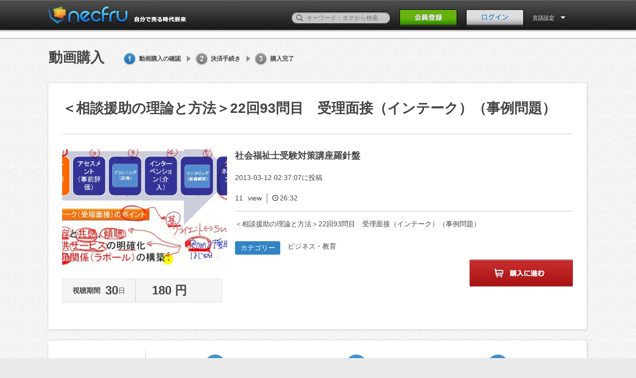

--- FILE ---
content_type: text/html; charset=UTF-8
request_url: https://dev.necfru.jp/movie/699/payment
body_size: 4132
content:
<!DOCTYPE HTML>
<!--[if lt IE 9]><html class="no-js oldie classicie" lang="ja"><![endif]-->
<!--[if IE 9]><html class="no-js oldie ie9" lang="ja"><![endif]-->
<!--[if gt IE 9]><!-->
<html class="no-js" lang="ja"><!--<![endif]-->
  <head>
    <meta http-equiv="Content-Type" content="text/html; charset=utf-8">
    <meta name="viewport" content="width=1100, user-scalable=no" />
    <title>necfru《ネクフル》動画販売プラットフォーム</title>
    <!-- keywords/description -->
    <meta name="keywords" content="動画販売,動画,オンデマンド,販売,購入,necfru,ネクフル">
    <meta name="description" content="あなたを世界へ。動画販売プラットフォーム。誰でも世界へ販売、世界から購入できる、まったく新しい動画プラットフォームです。">
    <!-- facebook ogp -->
    <meta property="og:url" content="https://dev.necfru.jp/movie/699/payment" />
<meta property="og:title" content="necfru《ネクフル》動画販売プラットフォーム" />
<meta property="og:description" content="あなたを世界へ。動画販売プラットフォーム。誰でも世界へ販売、世界から購入できる、まったく新しい動画プラットフォームです。" />
<meta property="og:type" content="movie" />
<meta property="og:image" content="https://dev.necfru.jp/necfru/img/icon.png" />
<meta property="og:site_name" content="necfru《ネクフル》動画販売プラットフォーム" />
<meta property="fb:app_id" content="1620188141608893" />
    <link rel="alternate" type="application/rss+xml" title="necfru《ネクフル》動画販売プラットフォーム - RSS" href="http://necfru.jp/feed/" />
    <!-- mobile -->
    <meta name="format-detection" content="telephone=no">
    <!-- Google webmaster -->
    <meta name="google-site-verification" content="Il8sE6wcQJY2AjHiw1sam0bKSuZ83Rpel1nI9kMqLv0" />

    
    <!-- stylesheet -->
    <link rel="stylesheet" href="https://dev.necfru.jp/css/common.css">
<link rel="stylesheet" href="https://dev.necfru.jp/css/base.css">
<link rel="stylesheet" href="https://dev.necfru.jp/css/tag.css">
<link rel="stylesheet" href="https://dev.necfru.jp/css/language/japanese.css">

    <!-- icon -->
    <link rel="shortcut icon" href="https://dev.necfru.jp/necfru/favicon.ico">
    <meta name="csrf-token" content="BlUfuFkIDqxFePKAjfI2VIuelMqkhZATtJ3d630R">
    <!-- script -->

<script src="https://dev.necfru.jp/js/necfru/modernizr.custom.js"></script>
<script src="https://dev.necfru.jp/js/necfru/jquery-1.8.1.min.js"></script>

<script src="https://dev.necfru.jp/js/necfru/jquery.animate-colors-min.js"></script>
<script src="https://dev.necfru.jp/js/necfru/script.js"></script>

<script src="https://dev.necfru.jp/js/necfru/common.js"></script>








<!-- Google Tag Manager -->
<script>(function(w,d,s,l,i){w[l]=w[l]||[];w[l].push({'gtm.start':
new Date().getTime(),event:'gtm.js'});var f=d.getElementsByTagName(s)[0],
j=d.createElement(s),dl=l!='dataLayer'?'&l='+l:'';j.async=true;j.src=
'https://www.googletagmanager.com/gtm.js?id='+i+dl;f.parentNode.insertBefore(j,f);
})(window,document,'script','dataLayer','GTM-TN2VM4N');</script>
<!-- End Google Tag Manager -->

  </head>
  <body>
<!-- Google Tag Manager (noscript) -->
<noscript><iframe src="https://www.googletagmanager.com/ns.html?id=GTM-TN2VM4N"
height="0" width="0" style="display:none;visibility:hidden"></iframe></noscript>
<!-- End Google Tag Manager (noscript) -->
    <style>
    [v-cloak] {
      display: none;
    }
  </style>
      <div id="fb-root"></div>
    <div id="app" v-cloak>
    <header class="page-header">
<div class="inner">
  <h1><a href="/"><img src="https://dev.necfru.jp/necfru/img/japanese/head_logo.png" alt="動画販売プラットフォームのネクフル｜necfru.jp"></a></h1>
  <div class="header-nav">
    <form action="/search" method="get" accept-charset="utf-8" style="margin-top: 0px;" id="search_form">
      <p style="bottom: 5px;">
        <label><input type="text" name="q" id="q" value="" placeholder="キーワード・タグから検索"></label>
        <button><span>検索</span></button>
      </p>
    </form>
          <p class="header-signBtn"><a href="https://dev.necfru.jp/account"><img src="https://dev.necfru.jp/necfru/img/japanese/head_signBtn_off.png" width="116" height="33"></a></p>
      <p class="header-loginBtn"><a href="#" @click.prevent="openItem"><img src="https://dev.necfru.jp/necfru/img/japanese/head_loginBtn_off.png" alt="ログイン" width="116" height="33"></a></p>
        <dl class="header-usermenu header-langmenu">
      <form id="lang_form" name="lang_form" action="" method="post">
      <input type="hidden" name="language" id="language" value="">
      <dt data-dropdown="#dropdown-2" style="color: #fff;">
        言語設定      </dt>
      <dd id="dropdown-2" class="dropdown-menu has-tip">
        <ul class="header-user-navlist">
          <li><a href="/locale/ja">日本語</a></li>
          <li><a href="/locale/en">ENGLISH</a></li>
          
        </ul>
      </dd>
      </form>
    </dl>
  </div>
</div>
</header>
<div class="confirm-drop" id="login_notice" style="display: none;">
  <div class="wordtxt">
    <p class="complete"></p>
  </div>
</div>    <nav class="global-nav" id="global-nav"  style="margin-top: -44px; cursor: pointer;" >
  <div class="inner">
    <!-- global-nav -->
    <ul>
      <li><a href="/"><img src="https://dev.necfru.jp/necfru/img/nav_home_off.png" alt="Home"></a></li>
      <li><a href="https://dev.necfru.jp/category/1"><img src="https://dev.necfru.jp/necfru/img/japanese/nav_entertainment_off.png" alt="エンターテイメント"></a></li>
      <li><a href="https://dev.necfru.jp/category/2"><img src="https://dev.necfru.jp/necfru/img/japanese/nav_music_off.png" alt="音楽"></a></li>
      <li><a href="https://dev.necfru.jp/category/3"><img src="https://dev.necfru.jp/necfru/img/japanese/nav_sports_off.png" alt="スポーツ"></a></li>
      <li><a href="https://dev.necfru.jp/category/4"><img src="https://dev.necfru.jp/necfru/img/japanese/nav_beauty_off.png" alt="美容・健康"></a></li>
      <li><a href="https://dev.necfru.jp/category/5"><img src="https://dev.necfru.jp/necfru/img/japanese/nav_buisiness_off.png" alt="ビジネス・教育"></a></li>
      <li><a href="https://dev.necfru.jp/category/6"><img src="https://dev.necfru.jp/necfru/img/japanese/nav_life_off.png" alt="ライフスタイル"></a></li>
      
    </ul>
    <!-- // global-nav -->
  </div>
</nav>
    <div class="upload-bg">
    <section class="upload-title cf">
    <h1>動画購入</h1>
    <ul class="breadcrumbslist02 cf">
      <li class="breadlist01">動画購入の確認</li>
      <li class="breadlist02">決済手続き</li>
      <li class="breadlist03">購入完了</li>
    </ul>
  </section>
  </div>
<div class="main02 upload-page_gap cf">
  <div class="inner-contents02 cf">

    <!-- ▼Upload Page Start▼ -->
    <div class="upload-flowpage">
      <div class="purchase-flow">
        <header class="purchase-title-box">
          <h2 class="purchase-title">＜相談援助の理論と方法＞22回93問目　受理面接（インテーク）（事例問題）</h2>
        </header>
        <!-- Purchase Content Start -->
        <div class="purchase-content cf">
          <!-- Image & Term Start -->
          <div class="img-info">
            <div>
              <a href="https://dev.necfru.jp/movie/699">
                <img src="//d3rzrt31mqypcm.cloudfront.net/necfru.jp/www/upload/thumb//1465/thumb4_513e96ca2e055.jpg">
              </a>
            </div>
            <ul class="term cf">
              <li class="date cf">
                <p class="available-date">視聴期間</p>
                <p class="available-date02">30</p>
                <p class="available-date03">日</p>
              </li>
              <li class="purchase-price-box">
                <p class="purchase-price">180 円</p>
              </li>
            </ul>
          </div>
          <!-- Image & Term End -->
          <section class="purchase-detail">
            <h3 class="name">社会福祉士受験対策講座羅針盤</h3>
            <p class="post-infomation">2013-03-12 02:37:07に投稿 </p>
            <ul class="detail-info cf">
              <li class="view-data cf">
                <p class="viewed-number">11</p>
                <p class="viewed-number02">view</p>
              </li>
              <li class="time">26:32</li>
            </ul>
            <p class="coment" style="word-wrap: break-word;">＜相談援助の理論と方法＞22回93問目　受理面接（インテーク）（事例問題）
            </p>
            <ul class="category cf">
              <li class="main-category">カテゴリー</li>
              <li class="main-category02">ビジネス・教育</li>
            </ul>
                                    <div id="purchase_login">
              <a @click.prevent="openItem">
                <img src="https://dev.necfru.jp/necfru/img/japanese/buy/buy_off.png" id="click" width="208" height="54">
              </a>
            </div>
                      </section>
        </div>
        <!-- Purchase Content End -->
      </div>
    </div>
    <!-- //Upload Page End -->
    <!-- ▼Flow Guide Start▼ -->
        <section class="upload-flowpage02 cf">
      <div class="uploadflow-title">
        <h2>動画購入の流れ</h2>
      </div>
      <div class="flowchart">
        <div class="chartpic">
          <img src="https://dev.necfru.jp/necfru/img/buy/upload_flow_chart.png" alt="アップロードの流れ">
        </div>
        <ol class="flow-detail cf">
          <li>
            <h3 class="title04">動画購入の確認</h3>
            <p class="txtgap">視聴期間、価格をご確認の上、「購入する」ボタンをクリック。</p>
          </li>
          <li>
            <h3 class="title05">決済手続き</h3>
            <p class="txtgap">選択した決済画面が開きますので購入手続きをしてください。</p>
          </li>
          <li>
            <h3 class="title06">購入完了</h3>
            <p class="txtgap">購入した再生ページに遷移しますので動画をお楽しみください。</p>
          </li>
        </ol>
      </div>
    </section>
        <!-- // main -->

    <ul class="footer-nav clear">
  <li><a href="http://necfru.com/" target="_blank">運営会社</a></li>
  <li><a href="https://dev.necfru.jp/news">ニュース</a></li>
  <li><a href="https://dev.necfru.jp/qa/buyer">よくある質問</a></li>
  
  <li><a href="https://necfru.com/blog/" target="_blank">ブログ</a></li>
  <li><a href="https://necfru.com/streamsync/" target="_blank">StreamSync</a></li>
  <li><a href="https://dev.necfru.jp/policy">利用規約</a></li>
  <li><a href="https://dev.necfru.jp/privacy">プライバシーポリシー</a></li>
  <li><a href="https://dev.necfru.jp/law">特定商取引法</a></li>
  <li><a href="https://dev.necfru.jp/affilli">アフィリエイトプログラム</a></li>
  <li><a href="/contact" class="modal-contact-link">お問い合わせ</a></li>
</ul>  </div>
  <div id="goToTop" v-show="toTopShow()" v-cloak><a href="#" v-scroll-to="'body'"><img src="https://dev.necfru.jp/necfru/img/to_top.png" alt="ページのトップへ"></a></div>
</div>
    <login ref="login"
        :login_post="'https://dev.necfru.jp/login'"
        :fblogin="'https://dev.necfru.jp/auth/login'"
        :forget="'https://dev.necfru.jp/email'"
        :account="'https://dev.necfru.jp/account'"
        :fbappid="'1620188141608893'"
        :lp="'japanese'"></login>
    <login-notice :message="''" />
    </div>
    <!-- page footer -->
    <style type="text/css">
  .page-footer {
    display: none;
  }
</style>
<footer id="page-footer" class="page-footer" >
  <div class="inner cf">
    <div class="corp-link">
      <div>
        <h2><a href="https://dev.necfru.jp"><img src="https://dev.necfru.jp/necfru/img/foot_logo.png" alt="Necfru"></a></h2>
        <ul>
          <li><a href="https://www.facebook.com/Necfru?sk=app_208195102528120" target="_blank"><img src="https://dev.necfru.jp/necfru/img/ic-fb_off.png" alt="Facebookページ" width="9" height="20"></a>
          </li>
          <li><a href="https://twitter.com/necfru" target="_blank"><img src="https://dev.necfru.jp/necfru/img/ic-tw_off.png" alt="Twitterサイト" width="22" height="18"></a>
          </li>
        </ul>
      </div>
      <p><small>(C) 2026 Necfru All Rights Reserved.</small></p>
    </div>
    <div class="license-info cf">
      <div>
        <dl>
          <dt><img src="https://dev.necfru.jp/necfru/img/foot_jasrac-logo.png" alt="JASRAC" width="70" height="70"></dt>
          <dd>JASRAC許諾番号：9013463001Y45123</dd>
        </dl>
        <dl>
          <dt><img src="https://dev.necfru.jp/necfru/img/foot_jrc-logo.png" alt="JRC" width="100" height="35">
          </dt>
          <dd>JRC許諾番号：X000497B01L</dd>
        </dl>
        <dl>
          <dt><img src="https://dev.necfru.jp/necfru/img/foot_e-licence-logo.png" alt="e-Licence" width="120" height="60"></dt>
          <dd>利用許諾番号：第ID24239号</dd>
        </dl>
      </div>
    </div>
  </div>
</footer>
    <!-- //page footer -->
        <script src="https://dev.necfru.jp/js/necfru/necfru.js"></script>
            <script src="https://dev.necfru.jp/js/app.js" defer></script>
        <script src="/lang-ja.js"></script>
      </body>
</html>